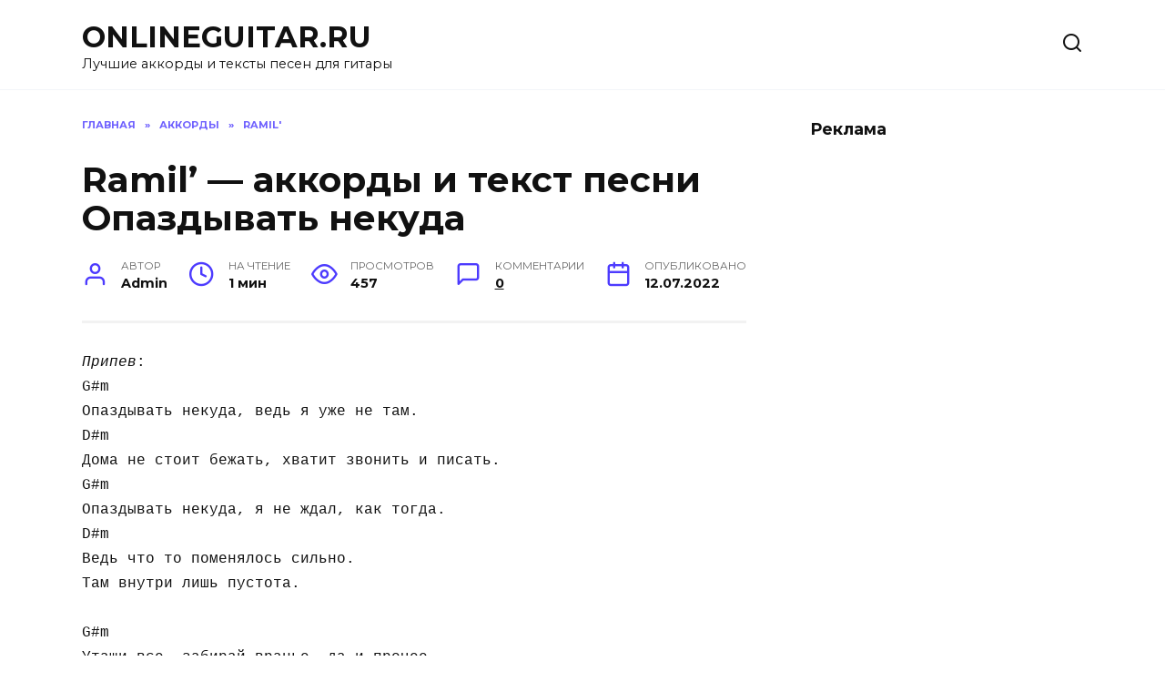

--- FILE ---
content_type: text/html; charset=UTF-8
request_url: https://onlineguitar.ru/chords/ramil/opazdyvat-nekuda/
body_size: 12505
content:
<!doctype html>
<html lang="ru-RU">
<head>

<meta charset="UTF-8">
<meta name="viewport" content="width=device-width, initial-scale=1">

<meta name='robots' content='index, follow, max-image-preview:large, max-snippet:-1, max-video-preview:-1' />

	<!-- This site is optimized with the Yoast SEO plugin v26.8 - https://yoast.com/product/yoast-seo-wordpress/ -->
	<title>Ramil&#039; — Опаздывать некуда: аккорды для гитары, текст песни, аппликатуры аккордов</title>
	<meta name="description" content="Припев:&#010;G#m&#010;Опаздывать некуда, ведь я уже не там.&#010;D#m&#010;Дома не стоит бежать, хватит звонить и писать.&#010;G#m&#010;Опаздывать некуда, я не" />
	<link rel="canonical" href="https://onlineguitar.ru/chords/ramil/opazdyvat-nekuda/" />
	<meta property="og:locale" content="ru_RU" />
	<meta property="og:type" content="article" />
	<meta property="og:title" content="Ramil&#039; — Опаздывать некуда: аккорды для гитары, текст песни, аппликатуры аккордов" />
	<meta property="og:description" content="Припев:&#010;G#m&#010;Опаздывать некуда, ведь я уже не там.&#010;D#m&#010;Дома не стоит бежать, хватит звонить и писать.&#010;G#m&#010;Опаздывать некуда, я не" />
	<meta property="og:url" content="https://onlineguitar.ru/chords/ramil/opazdyvat-nekuda/" />
	<meta property="og:site_name" content="ONLINEGUITAR.RU" />
	<meta property="article:published_time" content="2022-07-12T06:00:00+00:00" />
	<meta property="article:modified_time" content="2023-10-15T08:10:47+00:00" />
	<meta name="author" content="Admin" />
	<meta name="twitter:card" content="summary_large_image" />
	<meta name="twitter:label1" content="Написано автором" />
	<meta name="twitter:data1" content="Admin" />
	<script type="application/ld+json" class="yoast-schema-graph">{"@context":"https://schema.org","@graph":[{"@type":"Article","@id":"https://onlineguitar.ru/chords/ramil/opazdyvat-nekuda/#article","isPartOf":{"@id":"https://onlineguitar.ru/chords/ramil/opazdyvat-nekuda/"},"author":{"name":"Admin","@id":"https://onlineguitar.ru/#/schema/person/f4bc812d6cf34eacafefde48fbd08a2a"},"headline":"Ramil&#8217; — аккорды и текст песни Опаздывать некуда","datePublished":"2022-07-12T06:00:00+00:00","dateModified":"2023-10-15T08:10:47+00:00","mainEntityOfPage":{"@id":"https://onlineguitar.ru/chords/ramil/opazdyvat-nekuda/"},"wordCount":7,"commentCount":0,"articleSection":["Ramil'"],"inLanguage":"ru-RU","potentialAction":[{"@type":"CommentAction","name":"Comment","target":["https://onlineguitar.ru/chords/ramil/opazdyvat-nekuda/#respond"]}]},{"@type":"WebPage","@id":"https://onlineguitar.ru/chords/ramil/opazdyvat-nekuda/","url":"https://onlineguitar.ru/chords/ramil/opazdyvat-nekuda/","name":"Ramil' — Опаздывать некуда: аккорды для гитары, текст песни, аппликатуры аккордов","isPartOf":{"@id":"https://onlineguitar.ru/#website"},"datePublished":"2022-07-12T06:00:00+00:00","dateModified":"2023-10-15T08:10:47+00:00","author":{"@id":"https://onlineguitar.ru/#/schema/person/f4bc812d6cf34eacafefde48fbd08a2a"},"description":"Припев:&#10;G#m&#10;Опаздывать некуда, ведь я уже не там.&#10;D#m&#10;Дома не стоит бежать, хватит звонить и писать.&#10;G#m&#10;Опаздывать некуда, я не","breadcrumb":{"@id":"https://onlineguitar.ru/chords/ramil/opazdyvat-nekuda/#breadcrumb"},"inLanguage":"ru-RU","potentialAction":[{"@type":"ReadAction","target":["https://onlineguitar.ru/chords/ramil/opazdyvat-nekuda/"]}]},{"@type":"BreadcrumbList","@id":"https://onlineguitar.ru/chords/ramil/opazdyvat-nekuda/#breadcrumb","itemListElement":[{"@type":"ListItem","position":1,"name":"Главная","item":"https://onlineguitar.ru/"},{"@type":"ListItem","position":2,"name":"Ramil&#8217; — аккорды и текст песни Опаздывать некуда"}]},{"@type":"WebSite","@id":"https://onlineguitar.ru/#website","url":"https://onlineguitar.ru/","name":"ONLINEGUITAR.RU","description":"Лучшие аккорды и тексты песен для гитары","potentialAction":[{"@type":"SearchAction","target":{"@type":"EntryPoint","urlTemplate":"https://onlineguitar.ru/?s={search_term_string}"},"query-input":{"@type":"PropertyValueSpecification","valueRequired":true,"valueName":"search_term_string"}}],"inLanguage":"ru-RU"},{"@type":"Person","@id":"https://onlineguitar.ru/#/schema/person/f4bc812d6cf34eacafefde48fbd08a2a","name":"Admin","image":{"@type":"ImageObject","inLanguage":"ru-RU","@id":"https://onlineguitar.ru/#/schema/person/image/","url":"https://secure.gravatar.com/avatar/260ea32688f2a3cb2dd46ef1fc8eebc70d9562023c9c5aa44e991a3d3f999bb4?s=96&d=mm&r=g","contentUrl":"https://secure.gravatar.com/avatar/260ea32688f2a3cb2dd46ef1fc8eebc70d9562023c9c5aa44e991a3d3f999bb4?s=96&d=mm&r=g","caption":"Admin"},"sameAs":["https://onlineguitar.ru"],"url":"https://onlineguitar.ru/author/admin/"}]}</script>
	<!-- / Yoast SEO plugin. -->


<link rel='dns-prefetch' href='//fonts.googleapis.com' />
<link rel="alternate" type="application/rss+xml" title="ONLINEGUITAR.RU &raquo; Лента комментариев к &laquo;Ramil&#8217; — аккорды и текст песни Опаздывать некуда&raquo;" href="https://onlineguitar.ru/chords/ramil/opazdyvat-nekuda/feed/" />
<link rel="alternate" title="oEmbed (JSON)" type="application/json+oembed" href="https://onlineguitar.ru/wp-json/oembed/1.0/embed?url=https%3A%2F%2Fonlineguitar.ru%2Fchords%2Framil%2Fopazdyvat-nekuda%2F" />
<link rel="alternate" title="oEmbed (XML)" type="text/xml+oembed" href="https://onlineguitar.ru/wp-json/oembed/1.0/embed?url=https%3A%2F%2Fonlineguitar.ru%2Fchords%2Framil%2Fopazdyvat-nekuda%2F&#038;format=xml" />
<style id='wp-img-auto-sizes-contain-inline-css' type='text/css'>
img:is([sizes=auto i],[sizes^="auto," i]){contain-intrinsic-size:3000px 1500px}
/*# sourceURL=wp-img-auto-sizes-contain-inline-css */
</style>
<style id='wp-emoji-styles-inline-css' type='text/css'>

	img.wp-smiley, img.emoji {
		display: inline !important;
		border: none !important;
		box-shadow: none !important;
		height: 1em !important;
		width: 1em !important;
		margin: 0 0.07em !important;
		vertical-align: -0.1em !important;
		background: none !important;
		padding: 0 !important;
	}
/*# sourceURL=wp-emoji-styles-inline-css */
</style>
<style id='wp-block-library-inline-css' type='text/css'>
:root{--wp-block-synced-color:#7a00df;--wp-block-synced-color--rgb:122,0,223;--wp-bound-block-color:var(--wp-block-synced-color);--wp-editor-canvas-background:#ddd;--wp-admin-theme-color:#007cba;--wp-admin-theme-color--rgb:0,124,186;--wp-admin-theme-color-darker-10:#006ba1;--wp-admin-theme-color-darker-10--rgb:0,107,160.5;--wp-admin-theme-color-darker-20:#005a87;--wp-admin-theme-color-darker-20--rgb:0,90,135;--wp-admin-border-width-focus:2px}@media (min-resolution:192dpi){:root{--wp-admin-border-width-focus:1.5px}}.wp-element-button{cursor:pointer}:root .has-very-light-gray-background-color{background-color:#eee}:root .has-very-dark-gray-background-color{background-color:#313131}:root .has-very-light-gray-color{color:#eee}:root .has-very-dark-gray-color{color:#313131}:root .has-vivid-green-cyan-to-vivid-cyan-blue-gradient-background{background:linear-gradient(135deg,#00d084,#0693e3)}:root .has-purple-crush-gradient-background{background:linear-gradient(135deg,#34e2e4,#4721fb 50%,#ab1dfe)}:root .has-hazy-dawn-gradient-background{background:linear-gradient(135deg,#faaca8,#dad0ec)}:root .has-subdued-olive-gradient-background{background:linear-gradient(135deg,#fafae1,#67a671)}:root .has-atomic-cream-gradient-background{background:linear-gradient(135deg,#fdd79a,#004a59)}:root .has-nightshade-gradient-background{background:linear-gradient(135deg,#330968,#31cdcf)}:root .has-midnight-gradient-background{background:linear-gradient(135deg,#020381,#2874fc)}:root{--wp--preset--font-size--normal:16px;--wp--preset--font-size--huge:42px}.has-regular-font-size{font-size:1em}.has-larger-font-size{font-size:2.625em}.has-normal-font-size{font-size:var(--wp--preset--font-size--normal)}.has-huge-font-size{font-size:var(--wp--preset--font-size--huge)}.has-text-align-center{text-align:center}.has-text-align-left{text-align:left}.has-text-align-right{text-align:right}.has-fit-text{white-space:nowrap!important}#end-resizable-editor-section{display:none}.aligncenter{clear:both}.items-justified-left{justify-content:flex-start}.items-justified-center{justify-content:center}.items-justified-right{justify-content:flex-end}.items-justified-space-between{justify-content:space-between}.screen-reader-text{border:0;clip-path:inset(50%);height:1px;margin:-1px;overflow:hidden;padding:0;position:absolute;width:1px;word-wrap:normal!important}.screen-reader-text:focus{background-color:#ddd;clip-path:none;color:#444;display:block;font-size:1em;height:auto;left:5px;line-height:normal;padding:15px 23px 14px;text-decoration:none;top:5px;width:auto;z-index:100000}html :where(.has-border-color){border-style:solid}html :where([style*=border-top-color]){border-top-style:solid}html :where([style*=border-right-color]){border-right-style:solid}html :where([style*=border-bottom-color]){border-bottom-style:solid}html :where([style*=border-left-color]){border-left-style:solid}html :where([style*=border-width]){border-style:solid}html :where([style*=border-top-width]){border-top-style:solid}html :where([style*=border-right-width]){border-right-style:solid}html :where([style*=border-bottom-width]){border-bottom-style:solid}html :where([style*=border-left-width]){border-left-style:solid}html :where(img[class*=wp-image-]){height:auto;max-width:100%}:where(figure){margin:0 0 1em}html :where(.is-position-sticky){--wp-admin--admin-bar--position-offset:var(--wp-admin--admin-bar--height,0px)}@media screen and (max-width:600px){html :where(.is-position-sticky){--wp-admin--admin-bar--position-offset:0px}}

/*# sourceURL=wp-block-library-inline-css */
</style><style id='global-styles-inline-css' type='text/css'>
:root{--wp--preset--aspect-ratio--square: 1;--wp--preset--aspect-ratio--4-3: 4/3;--wp--preset--aspect-ratio--3-4: 3/4;--wp--preset--aspect-ratio--3-2: 3/2;--wp--preset--aspect-ratio--2-3: 2/3;--wp--preset--aspect-ratio--16-9: 16/9;--wp--preset--aspect-ratio--9-16: 9/16;--wp--preset--color--black: #000000;--wp--preset--color--cyan-bluish-gray: #abb8c3;--wp--preset--color--white: #ffffff;--wp--preset--color--pale-pink: #f78da7;--wp--preset--color--vivid-red: #cf2e2e;--wp--preset--color--luminous-vivid-orange: #ff6900;--wp--preset--color--luminous-vivid-amber: #fcb900;--wp--preset--color--light-green-cyan: #7bdcb5;--wp--preset--color--vivid-green-cyan: #00d084;--wp--preset--color--pale-cyan-blue: #8ed1fc;--wp--preset--color--vivid-cyan-blue: #0693e3;--wp--preset--color--vivid-purple: #9b51e0;--wp--preset--gradient--vivid-cyan-blue-to-vivid-purple: linear-gradient(135deg,rgb(6,147,227) 0%,rgb(155,81,224) 100%);--wp--preset--gradient--light-green-cyan-to-vivid-green-cyan: linear-gradient(135deg,rgb(122,220,180) 0%,rgb(0,208,130) 100%);--wp--preset--gradient--luminous-vivid-amber-to-luminous-vivid-orange: linear-gradient(135deg,rgb(252,185,0) 0%,rgb(255,105,0) 100%);--wp--preset--gradient--luminous-vivid-orange-to-vivid-red: linear-gradient(135deg,rgb(255,105,0) 0%,rgb(207,46,46) 100%);--wp--preset--gradient--very-light-gray-to-cyan-bluish-gray: linear-gradient(135deg,rgb(238,238,238) 0%,rgb(169,184,195) 100%);--wp--preset--gradient--cool-to-warm-spectrum: linear-gradient(135deg,rgb(74,234,220) 0%,rgb(151,120,209) 20%,rgb(207,42,186) 40%,rgb(238,44,130) 60%,rgb(251,105,98) 80%,rgb(254,248,76) 100%);--wp--preset--gradient--blush-light-purple: linear-gradient(135deg,rgb(255,206,236) 0%,rgb(152,150,240) 100%);--wp--preset--gradient--blush-bordeaux: linear-gradient(135deg,rgb(254,205,165) 0%,rgb(254,45,45) 50%,rgb(107,0,62) 100%);--wp--preset--gradient--luminous-dusk: linear-gradient(135deg,rgb(255,203,112) 0%,rgb(199,81,192) 50%,rgb(65,88,208) 100%);--wp--preset--gradient--pale-ocean: linear-gradient(135deg,rgb(255,245,203) 0%,rgb(182,227,212) 50%,rgb(51,167,181) 100%);--wp--preset--gradient--electric-grass: linear-gradient(135deg,rgb(202,248,128) 0%,rgb(113,206,126) 100%);--wp--preset--gradient--midnight: linear-gradient(135deg,rgb(2,3,129) 0%,rgb(40,116,252) 100%);--wp--preset--font-size--small: 19.5px;--wp--preset--font-size--medium: 20px;--wp--preset--font-size--large: 36.5px;--wp--preset--font-size--x-large: 42px;--wp--preset--font-size--normal: 22px;--wp--preset--font-size--huge: 49.5px;--wp--preset--spacing--20: 0.44rem;--wp--preset--spacing--30: 0.67rem;--wp--preset--spacing--40: 1rem;--wp--preset--spacing--50: 1.5rem;--wp--preset--spacing--60: 2.25rem;--wp--preset--spacing--70: 3.38rem;--wp--preset--spacing--80: 5.06rem;--wp--preset--shadow--natural: 6px 6px 9px rgba(0, 0, 0, 0.2);--wp--preset--shadow--deep: 12px 12px 50px rgba(0, 0, 0, 0.4);--wp--preset--shadow--sharp: 6px 6px 0px rgba(0, 0, 0, 0.2);--wp--preset--shadow--outlined: 6px 6px 0px -3px rgb(255, 255, 255), 6px 6px rgb(0, 0, 0);--wp--preset--shadow--crisp: 6px 6px 0px rgb(0, 0, 0);}:where(.is-layout-flex){gap: 0.5em;}:where(.is-layout-grid){gap: 0.5em;}body .is-layout-flex{display: flex;}.is-layout-flex{flex-wrap: wrap;align-items: center;}.is-layout-flex > :is(*, div){margin: 0;}body .is-layout-grid{display: grid;}.is-layout-grid > :is(*, div){margin: 0;}:where(.wp-block-columns.is-layout-flex){gap: 2em;}:where(.wp-block-columns.is-layout-grid){gap: 2em;}:where(.wp-block-post-template.is-layout-flex){gap: 1.25em;}:where(.wp-block-post-template.is-layout-grid){gap: 1.25em;}.has-black-color{color: var(--wp--preset--color--black) !important;}.has-cyan-bluish-gray-color{color: var(--wp--preset--color--cyan-bluish-gray) !important;}.has-white-color{color: var(--wp--preset--color--white) !important;}.has-pale-pink-color{color: var(--wp--preset--color--pale-pink) !important;}.has-vivid-red-color{color: var(--wp--preset--color--vivid-red) !important;}.has-luminous-vivid-orange-color{color: var(--wp--preset--color--luminous-vivid-orange) !important;}.has-luminous-vivid-amber-color{color: var(--wp--preset--color--luminous-vivid-amber) !important;}.has-light-green-cyan-color{color: var(--wp--preset--color--light-green-cyan) !important;}.has-vivid-green-cyan-color{color: var(--wp--preset--color--vivid-green-cyan) !important;}.has-pale-cyan-blue-color{color: var(--wp--preset--color--pale-cyan-blue) !important;}.has-vivid-cyan-blue-color{color: var(--wp--preset--color--vivid-cyan-blue) !important;}.has-vivid-purple-color{color: var(--wp--preset--color--vivid-purple) !important;}.has-black-background-color{background-color: var(--wp--preset--color--black) !important;}.has-cyan-bluish-gray-background-color{background-color: var(--wp--preset--color--cyan-bluish-gray) !important;}.has-white-background-color{background-color: var(--wp--preset--color--white) !important;}.has-pale-pink-background-color{background-color: var(--wp--preset--color--pale-pink) !important;}.has-vivid-red-background-color{background-color: var(--wp--preset--color--vivid-red) !important;}.has-luminous-vivid-orange-background-color{background-color: var(--wp--preset--color--luminous-vivid-orange) !important;}.has-luminous-vivid-amber-background-color{background-color: var(--wp--preset--color--luminous-vivid-amber) !important;}.has-light-green-cyan-background-color{background-color: var(--wp--preset--color--light-green-cyan) !important;}.has-vivid-green-cyan-background-color{background-color: var(--wp--preset--color--vivid-green-cyan) !important;}.has-pale-cyan-blue-background-color{background-color: var(--wp--preset--color--pale-cyan-blue) !important;}.has-vivid-cyan-blue-background-color{background-color: var(--wp--preset--color--vivid-cyan-blue) !important;}.has-vivid-purple-background-color{background-color: var(--wp--preset--color--vivid-purple) !important;}.has-black-border-color{border-color: var(--wp--preset--color--black) !important;}.has-cyan-bluish-gray-border-color{border-color: var(--wp--preset--color--cyan-bluish-gray) !important;}.has-white-border-color{border-color: var(--wp--preset--color--white) !important;}.has-pale-pink-border-color{border-color: var(--wp--preset--color--pale-pink) !important;}.has-vivid-red-border-color{border-color: var(--wp--preset--color--vivid-red) !important;}.has-luminous-vivid-orange-border-color{border-color: var(--wp--preset--color--luminous-vivid-orange) !important;}.has-luminous-vivid-amber-border-color{border-color: var(--wp--preset--color--luminous-vivid-amber) !important;}.has-light-green-cyan-border-color{border-color: var(--wp--preset--color--light-green-cyan) !important;}.has-vivid-green-cyan-border-color{border-color: var(--wp--preset--color--vivid-green-cyan) !important;}.has-pale-cyan-blue-border-color{border-color: var(--wp--preset--color--pale-cyan-blue) !important;}.has-vivid-cyan-blue-border-color{border-color: var(--wp--preset--color--vivid-cyan-blue) !important;}.has-vivid-purple-border-color{border-color: var(--wp--preset--color--vivid-purple) !important;}.has-vivid-cyan-blue-to-vivid-purple-gradient-background{background: var(--wp--preset--gradient--vivid-cyan-blue-to-vivid-purple) !important;}.has-light-green-cyan-to-vivid-green-cyan-gradient-background{background: var(--wp--preset--gradient--light-green-cyan-to-vivid-green-cyan) !important;}.has-luminous-vivid-amber-to-luminous-vivid-orange-gradient-background{background: var(--wp--preset--gradient--luminous-vivid-amber-to-luminous-vivid-orange) !important;}.has-luminous-vivid-orange-to-vivid-red-gradient-background{background: var(--wp--preset--gradient--luminous-vivid-orange-to-vivid-red) !important;}.has-very-light-gray-to-cyan-bluish-gray-gradient-background{background: var(--wp--preset--gradient--very-light-gray-to-cyan-bluish-gray) !important;}.has-cool-to-warm-spectrum-gradient-background{background: var(--wp--preset--gradient--cool-to-warm-spectrum) !important;}.has-blush-light-purple-gradient-background{background: var(--wp--preset--gradient--blush-light-purple) !important;}.has-blush-bordeaux-gradient-background{background: var(--wp--preset--gradient--blush-bordeaux) !important;}.has-luminous-dusk-gradient-background{background: var(--wp--preset--gradient--luminous-dusk) !important;}.has-pale-ocean-gradient-background{background: var(--wp--preset--gradient--pale-ocean) !important;}.has-electric-grass-gradient-background{background: var(--wp--preset--gradient--electric-grass) !important;}.has-midnight-gradient-background{background: var(--wp--preset--gradient--midnight) !important;}.has-small-font-size{font-size: var(--wp--preset--font-size--small) !important;}.has-medium-font-size{font-size: var(--wp--preset--font-size--medium) !important;}.has-large-font-size{font-size: var(--wp--preset--font-size--large) !important;}.has-x-large-font-size{font-size: var(--wp--preset--font-size--x-large) !important;}
/*# sourceURL=global-styles-inline-css */
</style>

<style id='classic-theme-styles-inline-css' type='text/css'>
/*! This file is auto-generated */
.wp-block-button__link{color:#fff;background-color:#32373c;border-radius:9999px;box-shadow:none;text-decoration:none;padding:calc(.667em + 2px) calc(1.333em + 2px);font-size:1.125em}.wp-block-file__button{background:#32373c;color:#fff;text-decoration:none}
/*# sourceURL=/wp-includes/css/classic-themes.min.css */
</style>
<link rel='stylesheet' id='google-fonts-css' href='https://fonts.googleapis.com/css?family=Montserrat%3A400%2C400i%2C700&#038;subset=cyrillic&#038;display=swap&#038;ver=6.9'  media='all' />
<link rel='stylesheet' id='reboot-style-css' href='https://onlineguitar.ru/wp-content/themes/reboot/assets/css/style.min.css?ver=1.5.4'  media='all' />
<link rel='stylesheet' id='reboot-style-child-css' href='https://onlineguitar.ru/wp-content/themes/reboot_child/style.css?ver=6.9'  media='all' />
<script type="text/javascript" src="https://onlineguitar.ru/wp-includes/js/jquery/jquery.min.js?ver=3.7.1" id="jquery-core-js"></script>
<script type="text/javascript" src="https://onlineguitar.ru/wp-includes/js/jquery/jquery-migrate.min.js?ver=3.4.1" id="jquery-migrate-js"></script>
<link rel="EditURI" type="application/rsd+xml" title="RSD" href="https://onlineguitar.ru/xmlrpc.php?rsd" />
<meta name="generator" content="WordPress 6.9" />
<link rel="preload" href="https://onlineguitar.ru/wp-content/themes/reboot/assets/fonts/wpshop-core.ttf" as="font" crossorigin>
<!-- Yandex.Metrika counter -->
<script type="text/javascript" >
   (function(m,e,t,r,i,k,a){m[i]=m[i]||function(){(m[i].a=m[i].a||[]).push(arguments)};
   m[i].l=1*new Date();
   for (var j = 0; j < document.scripts.length; j++) {if (document.scripts[j].src === r) { return; }}
   k=e.createElement(t),a=e.getElementsByTagName(t)[0],k.async=1,k.src=r,a.parentNode.insertBefore(k,a)})
   (window, document, "script", "https://mc.yandex.ru/metrika/tag.js", "ym");
   ym(87593986, "init", {
        clickmap:true,
        trackLinks:true,
        accurateTrackBounce:true,
        webvisor:true
   });
</script>
<noscript><div><img src="https://mc.yandex.ru/watch/87593986" style="position:absolute; left:-9999px;" alt="" /></div></noscript>
<!-- /Yandex.Metrika counter -->

<script charset="utf-8" async src="https://elpushnot.com/pjs/AFOeG_lEy.js"></script>
<script src="https://news.2xclick.ru/loader.js" async></script>

</head>

<body class="wp-singular post-template-default single single-post postid-1131 single-format-standard wp-embed-responsive wp-theme-reboot wp-child-theme-reboot_child sidebar-right">



<div id="page" class="site">
    <a class="skip-link screen-reader-text" href="#content">Перейти к содержанию</a>

    <div class="search-screen-overlay js-search-screen-overlay"></div>
    <div class="search-screen js-search-screen">
        
<form role="search" method="get" class="search-form" action="https://onlineguitar.ru/">
    <label>
        <span class="screen-reader-text"><!--noindex-->Search for:<!--/noindex--></span>
        <input type="search" class="search-field" placeholder="Поиск…" value="" name="s">
    </label>
    <button type="submit" class="search-submit"></button>
</form>    </div>

    

<header id="masthead" class="site-header full" itemscope itemtype="http://schema.org/WPHeader">
    <div class="site-header-inner fixed">

        <div class="humburger js-humburger"><span></span><span></span><span></span></div>

        
<div class="site-branding">

    <div class="site-branding__body"><div class="site-title"><a href="https://onlineguitar.ru/">ONLINEGUITAR.RU</a></div><p class="site-description">Лучшие аккорды и тексты песен для гитары</p></div></div><!-- .site-branding -->                <div class="header-search">
                    <span class="search-icon js-search-icon"></span>
                </div>
            
    </div>
</header><!-- #masthead -->



    
    <nav id="site-navigation" class="main-navigation fixed" style="display: none;">
        <div class="main-navigation-inner full">
            <ul id="header_menu"></ul>
        </div>
    </nav>
    <div class="container header-separator"></div>


    <div class="mobile-menu-placeholder js-mobile-menu-placeholder"></div>
    
	
    <div id="content" class="site-content fixed">

        
        <div class="site-content-inner">
    
        
        <div id="primary" class="content-area" itemscope itemtype="http://schema.org/Article">
            <main id="main" class="site-main article-card">

                
<article id="post-1131" class="article-post post-1131 post type-post status-publish format-standard  category-ramil">

    
        <div class="breadcrumb" itemscope itemtype="http://schema.org/BreadcrumbList"><span class="breadcrumb-item" itemprop="itemListElement" itemscope itemtype="http://schema.org/ListItem"><a href="https://onlineguitar.ru/" itemprop="item"><span itemprop="name">Главная</span></a><meta itemprop="position" content="0"></span> <span class="breadcrumb-separator">»</span> <span class="breadcrumb-item" itemprop="itemListElement" itemscope itemtype="http://schema.org/ListItem"><a href="https://onlineguitar.ru/chords/" itemprop="item"><span itemprop="name">Аккорды</span></a><meta itemprop="position" content="1"></span> <span class="breadcrumb-separator">»</span> <span class="breadcrumb-item" itemprop="itemListElement" itemscope itemtype="http://schema.org/ListItem"><a href="https://onlineguitar.ru/chords/ramil/" itemprop="item"><span itemprop="name">Ramil'</span></a><meta itemprop="position" content="2"></span></div>
                                <h1 class="entry-title" itemprop="headline">Ramil&#8217; — аккорды и текст песни Опаздывать некуда</h1>
                    
        
        
    
            <div class="entry-meta">
            <span class="entry-author"><span class="entry-label">Автор</span> <span itemprop="author">Admin</span></span>            <span class="entry-time"><span class="entry-label">На чтение</span> 1 мин</span>            <span class="entry-views"><span class="entry-label">Просмотров</span> <span class="js-views-count" data-post_id="1131">457</span></span>            <span class="entry-comments"><span class="entry-label">Комментарии</span> <a href="#comments">0</a></span>            <span class="entry-date"><span class="entry-label">Опубликовано</span> <time itemprop="datePublished" datetime="2022-07-12">12.07.2022</time></span>
                    </div>
    
    
    <div class="entry-content" itemprop="articleBody">
        <div class="b-r b-r--before_content"><!-- gnezdo_top_begin -->
<div id='containerId346204'></div>
<script>
    (function(w, d, c, s, t){
        w[c] = w[c] || [];
        w[c].push(function(){
            gnezdo.create({
                tizerId: 346204,
                containerId: 'containerId346204'
            });
        });
    })(window, document, 'gnezdoAsyncCallbacks');
</script>
<!-- gnezdo_top_end --></div><pre><em>Припев</em>:&#10;G#m&#10;Опаздывать некуда, ведь я уже не там.&#10;D#m&#10;Дома не стоит бежать, хватит звонить и писать.&#10;G#m&#10;Опаздывать некуда, я не ждал, как тогда.&#10;D#m&#10;Ведь что то поменялось сильно.&#10;Там внутри лишь пустота.&#10;&#10;G#m&#10;Утащи все, забирай вранье, да и прочее.&#10;D#m&#10;Я был тобой озабочен, оставьте ж ну хоть ночью.&#10;G#m&#10;Забери слова, что были сладко так сказанны.&#10;D#m&#10;Был к тебе я привязанный навсегда.&#10;&#10;G#m&#10;Давай вдыхай, это и есть мой лайф.&#10;D#m&#10;А ты и есть мой кайф, ну зажигай, давай-давай.&#10;G#m&#10;Давай вдыхай, мою любовь как то что&#10;D#m&#10;Дымит в бутылке той это и есть любовь&#10;&#10;<em>Припев</em>&#10;&#10;Любовь без памяти, ну а я - с дымом на паперти.&#10;Помогите, от меня сон уберите.&#10;Вы на репите. Голосовухи от неё, как дым,&#10;Что убивает вновь и вновь,&#10;внутри пам-пам, пустым.&#10;&#10;Помолчи, ведь не пройти век.&#10;Моя дивная краса от меня на небеса.&#10;Замоли сном всё, что прятал.&#10;Я тебя не уберёг. Вечный взгляд в потолок.&#10;&#10;<em>Припев</em> - 2 раза</pre>
<!-- toc empty --></p><div class="b-r b-r--after_content"><!-- mailru_footer_begin -->
<script async src="https://ad.mail.ru/static/ads-async.js"></script>
<ins 
    class="mrg-tag"
    style="display:inline-block;width:auto;height:250px"
    data-ad-client="ad-1428273"
    data-ad-slot="1428273">
</ins>
<script>
    (MRGtag = window.MRGtag || []).push({});
</script>
<!-- mailru_footer_end --></div>    </div><!-- .entry-content -->

</article>








    <div class="entry-social">
		
        		<div class="social-buttons"><span class="social-button social-button--vkontakte" data-social="vkontakte" data-image=""></span><span class="social-button social-button--facebook" data-social="facebook"></span><span class="social-button social-button--telegram" data-social="telegram"></span><span class="social-button social-button--odnoklassniki" data-social="odnoklassniki"></span><span class="social-button social-button--twitter" data-social="twitter"></span><span class="social-button social-button--sms" data-social="sms"></span><span class="social-button social-button--whatsapp" data-social="whatsapp"></span></div>            </div>





<meta itemscope itemprop="mainEntityOfPage" itemType="https://schema.org/WebPage" itemid="https://onlineguitar.ru/chords/ramil/opazdyvat-nekuda/" content="Ramil&#8217; — аккорды и текст песни Опаздывать некуда">
    <meta itemprop="dateModified" content="2023-10-15">
<div itemprop="publisher" itemscope itemtype="https://schema.org/Organization" style="display: none;"><meta itemprop="name" content="ONLINEGUITAR.RU"><meta itemprop="telephone" content="ONLINEGUITAR.RU"><meta itemprop="address" content="https://onlineguitar.ru"></div>
            </main><!-- #main -->
        </div><!-- #primary -->

        
<aside id="secondary" class="widget-area" itemscope itemtype="http://schema.org/WPSideBar">
    <div class="sticky-sidebar js-sticky-sidebar">

        
        <div id="custom_html-2" class="widget_text widget widget_custom_html"><div class="widget-header">Реклама</div><div class="textwidget custom-html-widget"><!-- gnezdo_sidebar_begin -->
<div id='containerId346203'></div>
<script>
    (function(w, d, c, s, t){
        w[c] = w[c] || [];
        w[c].push(function(){
            gnezdo.create({
                tizerId: 346203,
                containerId: 'containerId346203'
            });
        });
    })(window, document, 'gnezdoAsyncCallbacks');
</script>
<!-- gnezdo_sidebar_end --></div></div>
        
    </div>
</aside><!-- #secondary -->

    
    <div id="related-posts" class="related-posts fixed"><div class="related-posts__header">Вам также может понравиться</div><div class="b-r b-r--before_related"><!-- gnezdo_footer_begin -->
<div id='containerId346126'></div>
<script>
    (function(w, d, c, s, t){
        w[c] = w[c] || [];
        w[c].push(function(){
            gnezdo.create({
                tizerId: 346126,
                containerId: 'containerId346126'
            });
        });
    })(window, document, 'gnezdoAsyncCallbacks');
</script>
<!-- gnezdo_footer_end --></div><div class="post-cards post-cards--vertical">
<div class="post-card post-card--related post-card--thumbnail-no">
    <div class="post-card__title"><a href="https://onlineguitar.ru/chords/ramil/do-luny-feat-10age-lkn/">Ramil&#8217; — аккорды и текст песни До луны (feat. 10AGE, LKN)</a></div><div class="post-card__description">Припев:&#10;Am&#10;До луны, до луны моя любовь&#10;</div><div class="post-card__meta"><span class="post-card__comments">0</span><span class="post-card__views">448</span></div>
</div>

<div class="post-card post-card--related post-card--thumbnail-no">
    <div class="post-card__title"><a href="https://onlineguitar.ru/chords/ramil/busy-v-potolok/">Ramil&#8217; — аккорды и текст песни Бусы в потолок</a></div><div class="post-card__description">Припев:&#10;Em&#10;Все теперь вверх дном&#10;</div><div class="post-card__meta"><span class="post-card__comments">0</span><span class="post-card__views">479</span></div>
</div>

<div class="post-card post-card--related post-card--thumbnail-no">
    <div class="post-card__title"><a href="https://onlineguitar.ru/chords/ramil/plach-3/">Ramil&#8217; — аккорды и текст песни Плачь</a></div><div class="post-card__description">C# F#&#10;Ты вызывай по ночам меня, тревожь мои сны.&#10;</div><div class="post-card__meta"><span class="post-card__comments">0</span><span class="post-card__views">519</span></div>
</div>

<div class="post-card post-card--related post-card--thumbnail-no">
    <div class="post-card__title"><a href="https://onlineguitar.ru/chords/ramil/alyo-rodnoy/">Ramil&#8217; — аккорды и текст песни Алё, родной</a></div><div class="post-card__description">Припев:&#10;H&#10;Все, что есть у меня - это голод&#10;</div><div class="post-card__meta"><span class="post-card__comments">0</span><span class="post-card__views">541</span></div>
</div>

<div class="post-card post-card--related post-card--thumbnail-no">
    <div class="post-card__title"><a href="https://onlineguitar.ru/chords/ramil/paltsami-po-gubam/">Ramil&#8217; — аккорды и текст песни Пальцами по губам</a></div><div class="post-card__description">Припев:&#10;Cm&#10;А я, водил пальцами по губам&#10;</div><div class="post-card__meta"><span class="post-card__comments">0</span><span class="post-card__views">524</span></div>
</div>

<div class="post-card post-card--related post-card--thumbnail-no">
    <div class="post-card__title"><a href="https://onlineguitar.ru/chords/ramil/vsya-takaya-v-belom/">Ramil&#8217; — аккорды и текст песни Вся такая в белом</a></div><div class="post-card__description">Припев:&#10;A#m&#10;Вся такая в белом.&#10;</div><div class="post-card__meta"><span class="post-card__comments">0</span><span class="post-card__views">500</span></div>
</div>

<div class="post-card post-card--related post-card--thumbnail-no">
    <div class="post-card__title"><a href="https://onlineguitar.ru/chords/ramil/au-feat-10age/">Ramil&#8217; — аккорды и текст песни Ау (feat. 10AGE)</a></div><div class="post-card__description">H&#10;Да нелегко, да нелегко.&#10;A#&#10;</div><div class="post-card__meta"><span class="post-card__comments">0</span><span class="post-card__views">720</span></div>
</div>

<div class="post-card post-card--related post-card--thumbnail-no">
    <div class="post-card__title"><a href="https://onlineguitar.ru/chords/ramil/ne-byl/">Ramil&#8217; — аккорды и текст песни Не был</a></div><div class="post-card__description">Припев:&#10;F#m&#10;Я же никого никогда не ценил&#10;</div><div class="post-card__meta"><span class="post-card__comments">0</span><span class="post-card__views">541</span></div>
</div>

<div class="post-card post-card--related post-card--thumbnail-no">
    <div class="post-card__title"><a href="https://onlineguitar.ru/chords/ramil/iz-za-tebya-feat-elena-temnikova/">Ramil&#8217; — аккорды и текст песни Из-за тебя (feat. Елена Темникова)</a></div><div class="post-card__description">Cm&#10;Оставь в покое меня&#10;Я был последним, да</div><div class="post-card__meta"><span class="post-card__comments">0</span><span class="post-card__views">519</span></div>
</div>

<div class="post-card post-card--related post-card--thumbnail-no">
    <div class="post-card__title"><a href="https://onlineguitar.ru/chords/ramil/smotri-sny/">Ramil&#8217; — аккорды и текст песни Смотри сны</a></div><div class="post-card__description">Припев:&#10;Em D&#10;Смотри сны, ты сопишь&#10;</div><div class="post-card__meta"><span class="post-card__comments">0</span><span class="post-card__views">528</span></div>
</div>

<div class="post-card post-card--related post-card--thumbnail-no">
    <div class="post-card__title"><a href="https://onlineguitar.ru/chords/ramil/pero-3/">Ramil&#8217; — аккорды и текст песни Перо</a></div><div class="post-card__description">Припев:&#10;G#m D#m E C#m&#10;Перо под ребро, ведь</div><div class="post-card__meta"><span class="post-card__comments">0</span><span class="post-card__views">623</span></div>
</div>

<div class="post-card post-card--related post-card--thumbnail-no">
    <div class="post-card__title"><a href="https://onlineguitar.ru/chords/ramil/son-20/">Ramil&#8217; — аккорды и текст песни Сон</a></div><div class="post-card__description">Припев:&#10;C#m&#10;Так медленно тает туман&#10;</div><div class="post-card__meta"><span class="post-card__comments">0</span><span class="post-card__views">610</span></div>
</div>

<div class="post-card post-card--related post-card--thumbnail-no">
    <div class="post-card__title"><a href="https://onlineguitar.ru/chords/ramil/padali/">Ramil&#8217; — аккорды и текст песни Падали</a></div><div class="post-card__description">A#m&#10;Мы в поцелуях падали, падали, падали&#10;</div><div class="post-card__meta"><span class="post-card__comments">0</span><span class="post-card__views">568</span></div>
</div>

<div class="post-card post-card--related post-card--thumbnail-no">
    <div class="post-card__title"><a href="https://onlineguitar.ru/chords/ramil/levi-s/">Ramil&#8217; — аккорды и текст песни Levi&#8217;s</a></div><div class="post-card__description">Припев:&#10;F#m&#10;Там bong дымит на битах&#10;</div><div class="post-card__meta"><span class="post-card__comments">0</span><span class="post-card__views">467</span></div>
</div>

<div class="post-card post-card--related post-card--thumbnail-no">
    <div class="post-card__title"><a href="https://onlineguitar.ru/chords/ramil/madonna-2/">Ramil&#8217; — аккорды и текст песни Мадонна</a></div><div class="post-card__description">Припев:&#10;Hm&#10;Она моя Мадонна&#10;A G&#10;</div><div class="post-card__meta"><span class="post-card__comments">0</span><span class="post-card__views">571</span></div>
</div>

<div class="post-card post-card--related post-card--thumbnail-no">
    <div class="post-card__title"><a href="https://onlineguitar.ru/chords/ramil/skolko-tebe-nuzhno-feat-david-radjavi/">Ramil&#8217; — аккорды и текст песни Сколько тебе нужно (feat. David Radjavi)</a></div><div class="post-card__description">Em&#10;Так мало времени у нас осталось на двоих&#10;</div><div class="post-card__meta"><span class="post-card__comments">0</span><span class="post-card__views">475</span></div>
</div>

<div class="post-card post-card--related post-card--thumbnail-no">
    <div class="post-card__title"><a href="https://onlineguitar.ru/chords/ramil/vavilon-6/">Ramil&#8217; — аккорды и текст песни Вавилон</a></div><div class="post-card__description">Припев:&#10;Gm&#10;Мой город есть мой потолок&#10;</div><div class="post-card__meta"><span class="post-card__comments">0</span><span class="post-card__views">465</span></div>
</div>

<div class="post-card post-card--related post-card--thumbnail-no">
    <div class="post-card__title"><a href="https://onlineguitar.ru/chords/ramil/othodosy-feat-alemond/">Ramil&#8217; — аккорды и текст песни Отходосы (feat. &#038; Alemond)</a></div><div class="post-card__description">Припев:&#10;A G#&#10;Эти отходосы от любви пришли.&#10;</div><div class="post-card__meta"><span class="post-card__comments">0</span><span class="post-card__views">499</span></div>
</div>

<div class="post-card post-card--related post-card--thumbnail-no">
    <div class="post-card__title"><a href="https://onlineguitar.ru/chords/ramil/podari-mne-potseluy/">Ramil&#8217; — аккорды и текст песни Подари мне поцелуй</a></div><div class="post-card__description">Припев:&#10;Dm C&#10;Ты подари мне поцелуй,&#10;</div><div class="post-card__meta"><span class="post-card__comments">0</span><span class="post-card__views">499</span></div>
</div>

<div class="post-card post-card--related post-card--thumbnail-no">
    <div class="post-card__title"><a href="https://onlineguitar.ru/chords/ramil/aromat/">Ramil&#8217; — аккорды и текст песни Аромат</a></div><div class="post-card__description">D#m&#10;Есть много разных тел, потерянных даже&#10;</div><div class="post-card__meta"><span class="post-card__comments">0</span><span class="post-card__views">478</span></div>
</div>

<div class="post-card post-card--related post-card--thumbnail-no">
    <div class="post-card__title"><a href="https://onlineguitar.ru/chords/ramil/aybala-feat-hanza/">Ramil&#8217; — аккорды и текст песни Айбала (feat. Ханза)</a></div><div class="post-card__description">Припев:&#10;G#m F#&#10;Я не прошу тебя ждать меня как</div><div class="post-card__meta"><span class="post-card__comments">0</span><span class="post-card__views">522</span></div>
</div>

<div class="post-card post-card--related post-card--thumbnail-no">
    <div class="post-card__title"><a href="https://onlineguitar.ru/chords/ramil/vydyhay/">Ramil&#8217; — аккорды и текст песни Выдыхай</a></div><div class="post-card__description">Припев:&#10;Am&#10;Выдыхай пульс из меня&#10;</div><div class="post-card__meta"><span class="post-card__comments">0</span><span class="post-card__views">461</span></div>
</div>

<div class="post-card post-card--related post-card--thumbnail-no">
    <div class="post-card__title"><a href="https://onlineguitar.ru/chords/ramil/tantsuy-kak-pchela-feat-dava/">Ramil&#8217; — аккорды и текст песни Танцуй, как пчела (feat. DAVA)</a></div><div class="post-card__description">Припев:&#10;A#m G#&#10;Танцуй как пчела, танцуй как</div><div class="post-card__meta"><span class="post-card__comments">0</span><span class="post-card__views">503</span></div>
</div>

<div class="post-card post-card--related post-card--thumbnail-no">
    <div class="post-card__title"><a href="https://onlineguitar.ru/chords/ramil/moya-plennitsa-feat-lkn/">Ramil&#8217; — аккорды и текст песни Моя пленница (feat. LKN)</a></div><div class="post-card__description">Припев:&#10;F#m&#10;Помнится как ты говорила,&#10;</div><div class="post-card__meta"><span class="post-card__comments">0</span><span class="post-card__views">521</span></div>
</div>

<div class="post-card post-card--related post-card--thumbnail-no">
    <div class="post-card__title"><a href="https://onlineguitar.ru/chords/ramil/ne-zvoni-mne-2/">Ramil&#8217; — аккорды и текст песни Не звони мне</a></div><div class="post-card__description">Припев:&#10;Hm&#10;Не звони мне, я уже не один&#10;</div><div class="post-card__meta"><span class="post-card__comments">0</span><span class="post-card__views">639</span></div>
</div>

<div class="post-card post-card--related post-card--thumbnail-no">
    <div class="post-card__title"><a href="https://onlineguitar.ru/chords/ramil/siyay-2/">Ramil&#8217; — аккорды и текст песни Сияй</a></div><div class="post-card__description">D#m&#10;Были бы другие цели, мысли, но&#10;</div><div class="post-card__meta"><span class="post-card__comments">0</span><span class="post-card__views">630</span></div>
</div>

<div class="post-card post-card--related post-card--thumbnail-no">
    <div class="post-card__title"><a href="https://onlineguitar.ru/chords/ramil/ryadom-ne-te/">Ramil&#8217; — аккорды и текст песни Рядом не те</a></div><div class="post-card__description">Припев:&#10;Gm&#10;Здесь кто-то пиздел - лютый замес&#10;</div><div class="post-card__meta"><span class="post-card__comments">0</span><span class="post-card__views">664</span></div>
</div>

<div class="post-card post-card--related post-card--thumbnail-no">
    <div class="post-card__title"><a href="https://onlineguitar.ru/chords/ramil/pokazhi-gde-spat/">Ramil&#8217; — аккорды и текст песни Покажи, где спать</a></div><div class="post-card__description">Припев:&#10;Gm&#10;Покажи, где спать мне, покажи, где</div><div class="post-card__meta"><span class="post-card__comments">0</span><span class="post-card__views">513</span></div>
</div>

<div class="post-card post-card--related post-card--thumbnail-no">
    <div class="post-card__title"><a href="https://onlineguitar.ru/chords/ramil/ne-dano/">Ramil&#8217; — аккорды и текст песни Не дано</a></div><div class="post-card__description">Припев:&#10;Dm C&#10;Не дано, не дано, но вместе к</div><div class="post-card__meta"><span class="post-card__comments">0</span><span class="post-card__views">475</span></div>
</div>

<div class="post-card post-card--related post-card--thumbnail-no">
    <div class="post-card__title"><a href="https://onlineguitar.ru/chords/ramil/sigaretnyy-dym/">Ramil&#8217; — аккорды и текст песни Сигаретный дым</a></div><div class="post-card__description">Припев:&#10;Hm G&#10;Сигаретный дым, тлеет уголек&#10;</div><div class="post-card__meta"><span class="post-card__comments">0</span><span class="post-card__views">467</span></div>
</div>

<div class="post-card post-card--related post-card--thumbnail-no">
    <div class="post-card__title"><a href="https://onlineguitar.ru/chords/ramil/plach-i-tantsuy-feat-hanza/">Ramil&#8217; — аккорды и текст песни Плачь и танцуй (feat. Ханза)</a></div><div class="post-card__description">D#&#10;Плачь и танцуй (и танцуй)&#10;D7&#10;</div><div class="post-card__meta"><span class="post-card__comments">0</span><span class="post-card__views">518</span></div>
</div>

<div class="post-card post-card--related post-card--thumbnail-no">
    <div class="post-card__title"><a href="https://onlineguitar.ru/chords/ramil/bombaleyla/">Ramil&#8217; — аккорды и текст песни Бомбалейла</a></div><div class="post-card__description">Припев:&#10;Am&#10;Хочешь, что б был нежнее, но я ведь</div><div class="post-card__meta"><span class="post-card__comments">0</span><span class="post-card__views">616</span></div>
</div>

<div class="post-card post-card--related post-card--thumbnail-no">
    <div class="post-card__title"><a href="https://onlineguitar.ru/chords/ramil/ugaday-gde-ya/">Ramil&#8217; — аккорды и текст песни Угадай, где я?</a></div><div class="post-card__description">Припев:&#10;F#m&#10;Угадай, где я? Я дома&#10;</div><div class="post-card__meta"><span class="post-card__comments">0</span><span class="post-card__views">501</span></div>
</div>

<div class="post-card post-card--related post-card--thumbnail-no">
    <div class="post-card__title"><a href="https://onlineguitar.ru/chords/ramil/puskay-po-venam-sol/">Ramil&#8217; — аккорды и текст песни Пускай по венам соль</a></div><div class="post-card__description">Припев:&#10;F#m E&#10;Пускай по венам соль, смотри</div><div class="post-card__meta"><span class="post-card__comments">0</span><span class="post-card__views">720</span></div>
</div>

<div class="post-card post-card--related post-card--thumbnail-no">
    <div class="post-card__title"><a href="https://onlineguitar.ru/chords/ramil/dozhd-24/">Ramil&#8217; — аккорды и текст песни Дождь</a></div><div class="post-card__description">C#m&#10;Снова дождь под твоим окном,&#10;</div><div class="post-card__meta"><span class="post-card__comments">0</span><span class="post-card__views">699</span></div>
</div>

<div class="post-card post-card--related post-card--thumbnail-no">
    <div class="post-card__title"><a href="https://onlineguitar.ru/chords/ramil/get-up/">Ramil&#8217; — аккорды и текст песни Get Up</a></div><div class="post-card__description">Припев:&#10;Am&#10;Get up, baby, baby, get up&#10;</div><div class="post-card__meta"><span class="post-card__comments">0</span><span class="post-card__views">440</span></div>
</div>

<div class="post-card post-card--related post-card--thumbnail-no">
    <div class="post-card__title"><a href="https://onlineguitar.ru/chords/ramil/pogibal/">Ramil&#8217; — аккорды и текст песни Погибал</a></div><div class="post-card__description">Припев:&#10;Am&#10;Я поги-погибал, погибал вновь&#10;</div><div class="post-card__meta"><span class="post-card__comments">0</span><span class="post-card__views">602</span></div>
</div>

<div class="post-card post-card--related post-card--thumbnail-no">
    <div class="post-card__title"><a href="https://onlineguitar.ru/chords/ramil/hochesh-so-mnoy/">Ramil&#8217; — аккорды и текст песни Хочешь со мной</a></div><div class="post-card__description">Припев:&#10;Dm&#10;Ты хочешь со мной -&#10;</div><div class="post-card__meta"><span class="post-card__comments">0</span><span class="post-card__views">517</span></div>
</div>

<div class="post-card post-card--related post-card--thumbnail-no">
    <div class="post-card__title"><a href="https://onlineguitar.ru/chords/ramil/medlyak-5/">Ramil&#8217; — аккорды и текст песни Медляк</a></div><div class="post-card__description">Припев:&#10;Dm F A#&#10;Мы хотим просто танцевать&#10;</div><div class="post-card__meta"><span class="post-card__comments">0</span><span class="post-card__views">511</span></div>
</div>

<div class="post-card post-card--related post-card--thumbnail-no">
    <div class="post-card__title"><a href="https://onlineguitar.ru/chords/ramil/dzhanym/">Ramil&#8217; — аккорды и текст песни Джаным</a></div><div class="post-card__description">G#m E F#&#10;Мир стал светлей рядом с тобой,&#10;</div><div class="post-card__meta"><span class="post-card__comments">0</span><span class="post-card__views">494</span></div>
</div>
</div></div>

</div><!--.site-content-inner-->


</div><!--.site-content-->





<div class="site-footer-container ">

    

    <div class="footer-navigation fixed" itemscope itemtype="http://schema.org/SiteNavigationElement">
        <div class="main-navigation-inner full">
            <div class="menu-menyu-v-podvale-container"><ul id="footer_menu" class="menu"><li id="menu-item-25462" class="menu-item menu-item-type-post_type menu-item-object-page menu-item-25462"><a href="https://onlineguitar.ru/privacy-policy/">Политика конфиденциальности</a></li>
</ul></div>        </div>
    </div><!--footer-navigation-->


    <footer id="colophon" class="site-footer site-footer--style-gray full">
        <div class="site-footer-inner fixed">

            
            
<div class="footer-bottom">
    <div class="footer-info">
        © 2026 ONLINEGUITAR.RU
	        </div>

    </div>
        </div>
    </footer><!--.site-footer-->
</div>


    <button type="button" class="scrolltop js-scrolltop"></button>

</div><!-- #page -->

<script type="speculationrules">
{"prefetch":[{"source":"document","where":{"and":[{"href_matches":"/*"},{"not":{"href_matches":["/wp-*.php","/wp-admin/*","/wp-content/uploads/*","/wp-content/*","/wp-content/plugins/*","/wp-content/themes/reboot_child/*","/wp-content/themes/reboot/*","/*\\?(.+)"]}},{"not":{"selector_matches":"a[rel~=\"nofollow\"]"}},{"not":{"selector_matches":".no-prefetch, .no-prefetch a"}}]},"eagerness":"conservative"}]}
</script>
<script type="text/javascript" id="reboot-scripts-js-extra">
/* <![CDATA[ */
var settings_array = {"rating_text_average":"\u0441\u0440\u0435\u0434\u043d\u0435\u0435","rating_text_from":"\u0438\u0437","lightbox_display":"1","sidebar_fixed":"1"};
var wps_ajax = {"url":"https://onlineguitar.ru/wp-admin/admin-ajax.php","nonce":"b20f05acf3"};
//# sourceURL=reboot-scripts-js-extra
/* ]]> */
</script>
<script type="text/javascript" src="https://onlineguitar.ru/wp-content/themes/reboot/assets/js/scripts.min.js?ver=1.5.4" id="reboot-scripts-js"></script>
<script type="text/javascript" src="https://onlineguitar.ru/wp-includes/js/comment-reply.min.js?ver=6.9" id="comment-reply-js" async="async" data-wp-strategy="async" fetchpriority="low"></script>
<script id="wp-emoji-settings" type="application/json">
{"baseUrl":"https://s.w.org/images/core/emoji/17.0.2/72x72/","ext":".png","svgUrl":"https://s.w.org/images/core/emoji/17.0.2/svg/","svgExt":".svg","source":{"concatemoji":"https://onlineguitar.ru/wp-includes/js/wp-emoji-release.min.js?ver=6.9"}}
</script>
<script type="module">
/* <![CDATA[ */
/*! This file is auto-generated */
const a=JSON.parse(document.getElementById("wp-emoji-settings").textContent),o=(window._wpemojiSettings=a,"wpEmojiSettingsSupports"),s=["flag","emoji"];function i(e){try{var t={supportTests:e,timestamp:(new Date).valueOf()};sessionStorage.setItem(o,JSON.stringify(t))}catch(e){}}function c(e,t,n){e.clearRect(0,0,e.canvas.width,e.canvas.height),e.fillText(t,0,0);t=new Uint32Array(e.getImageData(0,0,e.canvas.width,e.canvas.height).data);e.clearRect(0,0,e.canvas.width,e.canvas.height),e.fillText(n,0,0);const a=new Uint32Array(e.getImageData(0,0,e.canvas.width,e.canvas.height).data);return t.every((e,t)=>e===a[t])}function p(e,t){e.clearRect(0,0,e.canvas.width,e.canvas.height),e.fillText(t,0,0);var n=e.getImageData(16,16,1,1);for(let e=0;e<n.data.length;e++)if(0!==n.data[e])return!1;return!0}function u(e,t,n,a){switch(t){case"flag":return n(e,"\ud83c\udff3\ufe0f\u200d\u26a7\ufe0f","\ud83c\udff3\ufe0f\u200b\u26a7\ufe0f")?!1:!n(e,"\ud83c\udde8\ud83c\uddf6","\ud83c\udde8\u200b\ud83c\uddf6")&&!n(e,"\ud83c\udff4\udb40\udc67\udb40\udc62\udb40\udc65\udb40\udc6e\udb40\udc67\udb40\udc7f","\ud83c\udff4\u200b\udb40\udc67\u200b\udb40\udc62\u200b\udb40\udc65\u200b\udb40\udc6e\u200b\udb40\udc67\u200b\udb40\udc7f");case"emoji":return!a(e,"\ud83e\u1fac8")}return!1}function f(e,t,n,a){let r;const o=(r="undefined"!=typeof WorkerGlobalScope&&self instanceof WorkerGlobalScope?new OffscreenCanvas(300,150):document.createElement("canvas")).getContext("2d",{willReadFrequently:!0}),s=(o.textBaseline="top",o.font="600 32px Arial",{});return e.forEach(e=>{s[e]=t(o,e,n,a)}),s}function r(e){var t=document.createElement("script");t.src=e,t.defer=!0,document.head.appendChild(t)}a.supports={everything:!0,everythingExceptFlag:!0},new Promise(t=>{let n=function(){try{var e=JSON.parse(sessionStorage.getItem(o));if("object"==typeof e&&"number"==typeof e.timestamp&&(new Date).valueOf()<e.timestamp+604800&&"object"==typeof e.supportTests)return e.supportTests}catch(e){}return null}();if(!n){if("undefined"!=typeof Worker&&"undefined"!=typeof OffscreenCanvas&&"undefined"!=typeof URL&&URL.createObjectURL&&"undefined"!=typeof Blob)try{var e="postMessage("+f.toString()+"("+[JSON.stringify(s),u.toString(),c.toString(),p.toString()].join(",")+"));",a=new Blob([e],{type:"text/javascript"});const r=new Worker(URL.createObjectURL(a),{name:"wpTestEmojiSupports"});return void(r.onmessage=e=>{i(n=e.data),r.terminate(),t(n)})}catch(e){}i(n=f(s,u,c,p))}t(n)}).then(e=>{for(const n in e)a.supports[n]=e[n],a.supports.everything=a.supports.everything&&a.supports[n],"flag"!==n&&(a.supports.everythingExceptFlag=a.supports.everythingExceptFlag&&a.supports[n]);var t;a.supports.everythingExceptFlag=a.supports.everythingExceptFlag&&!a.supports.flag,a.supports.everything||((t=a.source||{}).concatemoji?r(t.concatemoji):t.wpemoji&&t.twemoji&&(r(t.twemoji),r(t.wpemoji)))});
//# sourceURL=https://onlineguitar.ru/wp-includes/js/wp-emoji-loader.min.js
/* ]]> */
</script>



<!-- mailru_fs_begin -->
<script async src="https://ad.mail.ru/static/ads-async.js"></script>
<ins class="mrg-tag" 
    data-ad-client="ad-1433824"
    data-ad-slot="1433824">
</ins>
<script>(MRGtag = window.MRGtag || []).push({})</script>
<!-- mailru_fs_end -->

</body>
</html>